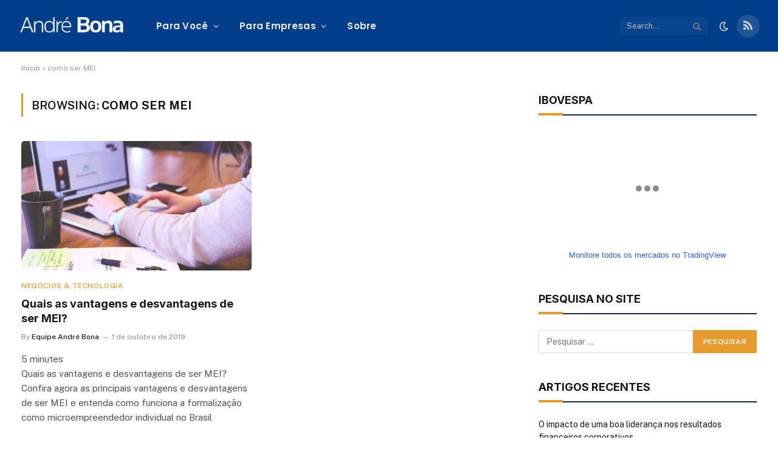

--- FILE ---
content_type: text/html; charset=UTF-8
request_url: https://andrebona.com.br/tag/como-ser-mei/
body_size: 22782
content:
<!DOCTYPE html>
<html lang="pt-BR" class="s-light site-s-light">

<head>

	<meta charset="UTF-8" />
	<meta name="viewport" content="width=device-width, initial-scale=1" />
	<meta name='robots' content='index, follow, max-image-preview:large, max-snippet:-1, max-video-preview:-1' />
<script id="cookieyes" type="text/javascript" src="https://cdn-cookieyes.com/client_data/731f304ed6a8444859b521dc/script.js"></script>
	<!-- This site is optimized with the Yoast SEO plugin v26.0 - https://yoast.com/wordpress/plugins/seo/ -->
	<title>como ser MEI - André Bona</title><link rel="preload" as="font" href="https://andrebona.com.br/wp-content/themes/smart-mag/css/icons/fonts/ts-icons.woff2?v3.2" type="font/woff2" crossorigin="anonymous" />
	<link rel="canonical" href="https://andrebona.com.br/tag/como-ser-mei/" />
	<meta property="og:locale" content="pt_BR" />
	<meta property="og:type" content="article" />
	<meta property="og:title" content="como ser MEI - André Bona" />
	<meta property="og:url" content="https://andrebona.com.br/tag/como-ser-mei/" />
	<meta property="og:site_name" content="André Bona" />
	<meta property="og:image" content="https://andrebona.com.br/wp-content/uploads/2022/04/55FB340D-EBC2-453C-80A6-B277663659B2.jpeg" />
	<meta property="og:image:width" content="1024" />
	<meta property="og:image:height" content="1019" />
	<meta property="og:image:type" content="image/jpeg" />
	<meta name="twitter:card" content="summary_large_image" />
	<script type="application/ld+json" class="yoast-schema-graph">{"@context":"https://schema.org","@graph":[{"@type":"CollectionPage","@id":"https://andrebona.com.br/tag/como-ser-mei/","url":"https://andrebona.com.br/tag/como-ser-mei/","name":"como ser MEI - André Bona","isPartOf":{"@id":"https://andrebona.com.br/#website"},"primaryImageOfPage":{"@id":"https://andrebona.com.br/tag/como-ser-mei/#primaryimage"},"image":{"@id":"https://andrebona.com.br/tag/como-ser-mei/#primaryimage"},"thumbnailUrl":"https://andrebona.com.br/wp-content/uploads/2019/06/student-849822_1920.jpg","breadcrumb":{"@id":"https://andrebona.com.br/tag/como-ser-mei/#breadcrumb"},"inLanguage":"pt-BR"},{"@type":"ImageObject","inLanguage":"pt-BR","@id":"https://andrebona.com.br/tag/como-ser-mei/#primaryimage","url":"https://andrebona.com.br/wp-content/uploads/2019/06/student-849822_1920.jpg","contentUrl":"https://andrebona.com.br/wp-content/uploads/2019/06/student-849822_1920.jpg","width":1920,"height":1280},{"@type":"BreadcrumbList","@id":"https://andrebona.com.br/tag/como-ser-mei/#breadcrumb","itemListElement":[{"@type":"ListItem","position":1,"name":"Início","item":"https://andrebona.com.br/"},{"@type":"ListItem","position":2,"name":"como ser MEI"}]},{"@type":"WebSite","@id":"https://andrebona.com.br/#website","url":"https://andrebona.com.br/","name":"André Bona","description":"Finanças e investimentos","publisher":{"@id":"https://andrebona.com.br/#/schema/person/a4d6a6bef3438f307b779069a2a35786"},"potentialAction":[{"@type":"SearchAction","target":{"@type":"EntryPoint","urlTemplate":"https://andrebona.com.br/?s={search_term_string}"},"query-input":{"@type":"PropertyValueSpecification","valueRequired":true,"valueName":"search_term_string"}}],"inLanguage":"pt-BR"},{"@type":["Person","Organization"],"@id":"https://andrebona.com.br/#/schema/person/a4d6a6bef3438f307b779069a2a35786","name":"André Bona","image":{"@type":"ImageObject","inLanguage":"pt-BR","@id":"https://andrebona.com.br/#/schema/person/image/","url":"https://andrebona.com.br/wp-content/uploads/2022/04/55FB340D-EBC2-453C-80A6-B277663659B2.jpeg","contentUrl":"https://andrebona.com.br/wp-content/uploads/2022/04/55FB340D-EBC2-453C-80A6-B277663659B2.jpeg","width":1024,"height":1019,"caption":"André Bona"},"logo":{"@id":"https://andrebona.com.br/#/schema/person/image/"},"description":"André Bona possui mais de 10 anos de experiência no mercado financeiro, tendo auxiliado milhares de investidores a investir melhor seus recursos e é o criador do Portal André Bona - site de educação financeira independente."}]}</script>
	<!-- / Yoast SEO plugin. -->


<link rel='dns-prefetch' href='//fonts.googleapis.com' />
<link rel='dns-prefetch' href='//www.googletagmanager.com' />
<link rel="alternate" type="application/rss+xml" title="Feed de André Bona &raquo; Story" href="https://andrebona.com.br/web-stories/feed/"><style id='wp-img-auto-sizes-contain-inline-css' type='text/css'>
img:is([sizes=auto i],[sizes^="auto," i]){contain-intrinsic-size:3000px 1500px}
/*# sourceURL=wp-img-auto-sizes-contain-inline-css */
</style>
<link rel='stylesheet' id='ht_ctc_main_css-css' href='https://andrebona.com.br/wp-content/plugins/click-to-chat-for-whatsapp/new/inc/assets/css/main.css' type='text/css' media='all' />
<link rel='stylesheet' id='wp-block-library-css' href='https://andrebona.com.br/wp-includes/css/dist/block-library/style.min.css' type='text/css' media='all' />
<style id='global-styles-inline-css' type='text/css'>
:root{--wp--preset--aspect-ratio--square: 1;--wp--preset--aspect-ratio--4-3: 4/3;--wp--preset--aspect-ratio--3-4: 3/4;--wp--preset--aspect-ratio--3-2: 3/2;--wp--preset--aspect-ratio--2-3: 2/3;--wp--preset--aspect-ratio--16-9: 16/9;--wp--preset--aspect-ratio--9-16: 9/16;--wp--preset--color--black: #000000;--wp--preset--color--cyan-bluish-gray: #abb8c3;--wp--preset--color--white: #ffffff;--wp--preset--color--pale-pink: #f78da7;--wp--preset--color--vivid-red: #cf2e2e;--wp--preset--color--luminous-vivid-orange: #ff6900;--wp--preset--color--luminous-vivid-amber: #fcb900;--wp--preset--color--light-green-cyan: #7bdcb5;--wp--preset--color--vivid-green-cyan: #00d084;--wp--preset--color--pale-cyan-blue: #8ed1fc;--wp--preset--color--vivid-cyan-blue: #0693e3;--wp--preset--color--vivid-purple: #9b51e0;--wp--preset--gradient--vivid-cyan-blue-to-vivid-purple: linear-gradient(135deg,rgb(6,147,227) 0%,rgb(155,81,224) 100%);--wp--preset--gradient--light-green-cyan-to-vivid-green-cyan: linear-gradient(135deg,rgb(122,220,180) 0%,rgb(0,208,130) 100%);--wp--preset--gradient--luminous-vivid-amber-to-luminous-vivid-orange: linear-gradient(135deg,rgb(252,185,0) 0%,rgb(255,105,0) 100%);--wp--preset--gradient--luminous-vivid-orange-to-vivid-red: linear-gradient(135deg,rgb(255,105,0) 0%,rgb(207,46,46) 100%);--wp--preset--gradient--very-light-gray-to-cyan-bluish-gray: linear-gradient(135deg,rgb(238,238,238) 0%,rgb(169,184,195) 100%);--wp--preset--gradient--cool-to-warm-spectrum: linear-gradient(135deg,rgb(74,234,220) 0%,rgb(151,120,209) 20%,rgb(207,42,186) 40%,rgb(238,44,130) 60%,rgb(251,105,98) 80%,rgb(254,248,76) 100%);--wp--preset--gradient--blush-light-purple: linear-gradient(135deg,rgb(255,206,236) 0%,rgb(152,150,240) 100%);--wp--preset--gradient--blush-bordeaux: linear-gradient(135deg,rgb(254,205,165) 0%,rgb(254,45,45) 50%,rgb(107,0,62) 100%);--wp--preset--gradient--luminous-dusk: linear-gradient(135deg,rgb(255,203,112) 0%,rgb(199,81,192) 50%,rgb(65,88,208) 100%);--wp--preset--gradient--pale-ocean: linear-gradient(135deg,rgb(255,245,203) 0%,rgb(182,227,212) 50%,rgb(51,167,181) 100%);--wp--preset--gradient--electric-grass: linear-gradient(135deg,rgb(202,248,128) 0%,rgb(113,206,126) 100%);--wp--preset--gradient--midnight: linear-gradient(135deg,rgb(2,3,129) 0%,rgb(40,116,252) 100%);--wp--preset--font-size--small: 13px;--wp--preset--font-size--medium: 20px;--wp--preset--font-size--large: 36px;--wp--preset--font-size--x-large: 42px;--wp--preset--spacing--20: 0.44rem;--wp--preset--spacing--30: 0.67rem;--wp--preset--spacing--40: 1rem;--wp--preset--spacing--50: 1.5rem;--wp--preset--spacing--60: 2.25rem;--wp--preset--spacing--70: 3.38rem;--wp--preset--spacing--80: 5.06rem;--wp--preset--shadow--natural: 6px 6px 9px rgba(0, 0, 0, 0.2);--wp--preset--shadow--deep: 12px 12px 50px rgba(0, 0, 0, 0.4);--wp--preset--shadow--sharp: 6px 6px 0px rgba(0, 0, 0, 0.2);--wp--preset--shadow--outlined: 6px 6px 0px -3px rgb(255, 255, 255), 6px 6px rgb(0, 0, 0);--wp--preset--shadow--crisp: 6px 6px 0px rgb(0, 0, 0);}:where(.is-layout-flex){gap: 0.5em;}:where(.is-layout-grid){gap: 0.5em;}body .is-layout-flex{display: flex;}.is-layout-flex{flex-wrap: wrap;align-items: center;}.is-layout-flex > :is(*, div){margin: 0;}body .is-layout-grid{display: grid;}.is-layout-grid > :is(*, div){margin: 0;}:where(.wp-block-columns.is-layout-flex){gap: 2em;}:where(.wp-block-columns.is-layout-grid){gap: 2em;}:where(.wp-block-post-template.is-layout-flex){gap: 1.25em;}:where(.wp-block-post-template.is-layout-grid){gap: 1.25em;}.has-black-color{color: var(--wp--preset--color--black) !important;}.has-cyan-bluish-gray-color{color: var(--wp--preset--color--cyan-bluish-gray) !important;}.has-white-color{color: var(--wp--preset--color--white) !important;}.has-pale-pink-color{color: var(--wp--preset--color--pale-pink) !important;}.has-vivid-red-color{color: var(--wp--preset--color--vivid-red) !important;}.has-luminous-vivid-orange-color{color: var(--wp--preset--color--luminous-vivid-orange) !important;}.has-luminous-vivid-amber-color{color: var(--wp--preset--color--luminous-vivid-amber) !important;}.has-light-green-cyan-color{color: var(--wp--preset--color--light-green-cyan) !important;}.has-vivid-green-cyan-color{color: var(--wp--preset--color--vivid-green-cyan) !important;}.has-pale-cyan-blue-color{color: var(--wp--preset--color--pale-cyan-blue) !important;}.has-vivid-cyan-blue-color{color: var(--wp--preset--color--vivid-cyan-blue) !important;}.has-vivid-purple-color{color: var(--wp--preset--color--vivid-purple) !important;}.has-black-background-color{background-color: var(--wp--preset--color--black) !important;}.has-cyan-bluish-gray-background-color{background-color: var(--wp--preset--color--cyan-bluish-gray) !important;}.has-white-background-color{background-color: var(--wp--preset--color--white) !important;}.has-pale-pink-background-color{background-color: var(--wp--preset--color--pale-pink) !important;}.has-vivid-red-background-color{background-color: var(--wp--preset--color--vivid-red) !important;}.has-luminous-vivid-orange-background-color{background-color: var(--wp--preset--color--luminous-vivid-orange) !important;}.has-luminous-vivid-amber-background-color{background-color: var(--wp--preset--color--luminous-vivid-amber) !important;}.has-light-green-cyan-background-color{background-color: var(--wp--preset--color--light-green-cyan) !important;}.has-vivid-green-cyan-background-color{background-color: var(--wp--preset--color--vivid-green-cyan) !important;}.has-pale-cyan-blue-background-color{background-color: var(--wp--preset--color--pale-cyan-blue) !important;}.has-vivid-cyan-blue-background-color{background-color: var(--wp--preset--color--vivid-cyan-blue) !important;}.has-vivid-purple-background-color{background-color: var(--wp--preset--color--vivid-purple) !important;}.has-black-border-color{border-color: var(--wp--preset--color--black) !important;}.has-cyan-bluish-gray-border-color{border-color: var(--wp--preset--color--cyan-bluish-gray) !important;}.has-white-border-color{border-color: var(--wp--preset--color--white) !important;}.has-pale-pink-border-color{border-color: var(--wp--preset--color--pale-pink) !important;}.has-vivid-red-border-color{border-color: var(--wp--preset--color--vivid-red) !important;}.has-luminous-vivid-orange-border-color{border-color: var(--wp--preset--color--luminous-vivid-orange) !important;}.has-luminous-vivid-amber-border-color{border-color: var(--wp--preset--color--luminous-vivid-amber) !important;}.has-light-green-cyan-border-color{border-color: var(--wp--preset--color--light-green-cyan) !important;}.has-vivid-green-cyan-border-color{border-color: var(--wp--preset--color--vivid-green-cyan) !important;}.has-pale-cyan-blue-border-color{border-color: var(--wp--preset--color--pale-cyan-blue) !important;}.has-vivid-cyan-blue-border-color{border-color: var(--wp--preset--color--vivid-cyan-blue) !important;}.has-vivid-purple-border-color{border-color: var(--wp--preset--color--vivid-purple) !important;}.has-vivid-cyan-blue-to-vivid-purple-gradient-background{background: var(--wp--preset--gradient--vivid-cyan-blue-to-vivid-purple) !important;}.has-light-green-cyan-to-vivid-green-cyan-gradient-background{background: var(--wp--preset--gradient--light-green-cyan-to-vivid-green-cyan) !important;}.has-luminous-vivid-amber-to-luminous-vivid-orange-gradient-background{background: var(--wp--preset--gradient--luminous-vivid-amber-to-luminous-vivid-orange) !important;}.has-luminous-vivid-orange-to-vivid-red-gradient-background{background: var(--wp--preset--gradient--luminous-vivid-orange-to-vivid-red) !important;}.has-very-light-gray-to-cyan-bluish-gray-gradient-background{background: var(--wp--preset--gradient--very-light-gray-to-cyan-bluish-gray) !important;}.has-cool-to-warm-spectrum-gradient-background{background: var(--wp--preset--gradient--cool-to-warm-spectrum) !important;}.has-blush-light-purple-gradient-background{background: var(--wp--preset--gradient--blush-light-purple) !important;}.has-blush-bordeaux-gradient-background{background: var(--wp--preset--gradient--blush-bordeaux) !important;}.has-luminous-dusk-gradient-background{background: var(--wp--preset--gradient--luminous-dusk) !important;}.has-pale-ocean-gradient-background{background: var(--wp--preset--gradient--pale-ocean) !important;}.has-electric-grass-gradient-background{background: var(--wp--preset--gradient--electric-grass) !important;}.has-midnight-gradient-background{background: var(--wp--preset--gradient--midnight) !important;}.has-small-font-size{font-size: var(--wp--preset--font-size--small) !important;}.has-medium-font-size{font-size: var(--wp--preset--font-size--medium) !important;}.has-large-font-size{font-size: var(--wp--preset--font-size--large) !important;}.has-x-large-font-size{font-size: var(--wp--preset--font-size--x-large) !important;}
/*# sourceURL=global-styles-inline-css */
</style>

<style id='classic-theme-styles-inline-css' type='text/css'>
/*! This file is auto-generated */
.wp-block-button__link{color:#fff;background-color:#32373c;border-radius:9999px;box-shadow:none;text-decoration:none;padding:calc(.667em + 2px) calc(1.333em + 2px);font-size:1.125em}.wp-block-file__button{background:#32373c;color:#fff;text-decoration:none}
/*# sourceURL=/wp-includes/css/classic-themes.min.css */
</style>
<link rel='stylesheet' id='gn-frontend-gnfollow-style-css' href='https://andrebona.com.br/wp-content/plugins/gn-publisher/assets/css/gn-frontend-gnfollow.min.css' type='text/css' media='all' />
<link rel='stylesheet' id='cmplz-general-css' href='https://andrebona.com.br/wp-content/plugins/complianz-gdpr/assets/css/cookieblocker.min.css' type='text/css' media='all' />
<link rel='stylesheet' id='simple-favorites-css' href='https://andrebona.com.br/wp-content/plugins/favorites/assets/css/favorites.css' type='text/css' media='all' />
<link rel='stylesheet' id='smartmag-core-css' href='https://andrebona.com.br/wp-content/themes/smart-mag/style.css' type='text/css' media='all' />
<style id='smartmag-core-inline-css' type='text/css'>
:root { --c-main: #e89b2d;
--c-main-rgb: 232,155,45;
--title-font: "Inter", system-ui, -apple-system, "Segoe UI", Arial, sans-serif;
--h-font: "Inter", system-ui, -apple-system, "Segoe UI", Arial, sans-serif;
--main-width: 1240px; }
.s-dark body { background-color: #111c2d; }
.smart-head-main .smart-head-top { --head-h: 30px; }
.s-dark .smart-head-main .smart-head-top,
.smart-head-main .s-dark.smart-head-top { background-color: #142135; }
.smart-head-main .smart-head-mid { --head-h: 85px; background-color: #023e8a; }
.s-dark .smart-head-main .smart-head-mid,
.smart-head-main .s-dark.smart-head-mid { background-color: #023e8a; }
.navigation { font-family: "Poppins", system-ui, -apple-system, "Segoe UI", Arial, sans-serif; }
.navigation-main .menu > li > a { letter-spacing: 0.02em; }
.s-dark .navigation { --c-nav-drop-bg: #11223d; }
.s-dark .smart-head-mobile .smart-head-mid,
.smart-head-mobile .s-dark.smart-head-mid { background-color: #023e8a; }
.s-dark .off-canvas, .off-canvas.s-dark { background-color: #023e8a; }
.navigation-small { margin-left: calc(-1 * var(--nav-items-space)); }
.s-dark .upper-footer { background-color: #023e8a; }
.s-dark .lower-footer { background-color: #05101e; }
.l-post { --media-radius: 5px; }
.block-head-c .heading { font-size: 18px; }
.block-head-c { --line-weight: 4px; --c-line: var(--c-main); --border-weight: 2px; --c-border: #152b4b; }
.s-dark .block-head-c { --c-border: #ffffff; }
.loop-grid-base .post-title { font-size: 18px; }
.loop-list .post-title { font-size: 21px; }
.loop-small .post-title { font-size: 15px; }
.post-share-float .share-text { font-weight: bold; }
.post-share-float .service { font-size: 17px; }


/*# sourceURL=smartmag-core-inline-css */
</style>
<link rel='stylesheet' id='smartmag-fonts-css' href='https://fonts.googleapis.com/css?family=Public+Sans%3A400%2C400i%2C500%2C600%2C700&#038;display=swap' type='text/css' media='all' />
<link rel='stylesheet' id='smartmag-magnific-popup-css' href='https://andrebona.com.br/wp-content/themes/smart-mag/css/lightbox.css' type='text/css' media='all' />
<link rel='stylesheet' id='smartmag-icons-css' href='https://andrebona.com.br/wp-content/themes/smart-mag/css/icons/icons.css' type='text/css' media='all' />
<link rel='stylesheet' id='smartmag-gfonts-custom-css' href='https://fonts.googleapis.com/css?family=Inter%3A400%2C500%2C600%2C700%7CPoppins%3A400%2C500%2C600%2C700&#038;display=swap' type='text/css' media='all' />
<script type="text/javascript" src="https://andrebona.com.br/wp-includes/js/jquery/jquery.min.js" id="jquery-core-js"></script>
<script type="text/javascript" src="https://andrebona.com.br/wp-includes/js/jquery/jquery-migrate.min.js" id="jquery-migrate-js"></script>
<script type="text/javascript" async src="https://andrebona.com.br/wp-content/plugins/burst-statistics/helpers/timeme/timeme.min.js" id="burst-timeme-js"></script>
<script type="text/javascript" id="burst-js-extra">
/* <![CDATA[ */
var burst = {"tracking":{"isInitialHit":true,"lastUpdateTimestamp":0,"beacon_url":"https://andrebona.com.br/wp-content/plugins/burst-statistics/endpoint.php"},"options":{"cookieless":0,"pageUrl":"https://andrebona.com.br/quais-as-vantagens-e-desvantagens-de-ser-mei/","beacon_enabled":1,"do_not_track":0,"enable_turbo_mode":0,"track_url_change":0,"cookie_retention_days":30},"goals":{"completed":[],"scriptUrl":"https://andrebona.com.br/wp-content/plugins/burst-statistics//assets/js/build/burst-goals.js?v=1.8.0.1","active":[]},"cache":{"uid":null,"fingerprint":null,"isUserAgent":null,"isDoNotTrack":null,"useCookies":null}};
//# sourceURL=burst-js-extra
/* ]]> */
</script>
<script type="text/javascript" async src="https://andrebona.com.br/wp-content/plugins/burst-statistics/assets/js/build/burst.min.js" id="burst-js"></script>
<script type="text/javascript" id="smartmag-lazy-inline-js-after">
/* <![CDATA[ */
/**
 * @copyright ThemeSphere
 * @preserve
 */
var BunyadLazy={};BunyadLazy.load=function(){function a(e,n){var t={};e.dataset.bgset&&e.dataset.sizes?(t.sizes=e.dataset.sizes,t.srcset=e.dataset.bgset):t.src=e.dataset.bgsrc,function(t){var a=t.dataset.ratio;if(0<a){const e=t.parentElement;if(e.classList.contains("media-ratio")){const n=e.style;n.getPropertyValue("--a-ratio")||(n.paddingBottom=100/a+"%")}}}(e);var a,o=document.createElement("img");for(a in o.onload=function(){var t="url('"+(o.currentSrc||o.src)+"')",a=e.style;a.backgroundImage!==t&&requestAnimationFrame(()=>{a.backgroundImage=t,n&&n()}),o.onload=null,o.onerror=null,o=null},o.onerror=o.onload,t)o.setAttribute(a,t[a]);o&&o.complete&&0<o.naturalWidth&&o.onload&&o.onload()}function e(t){t.dataset.loaded||a(t,()=>{document.dispatchEvent(new Event("lazyloaded")),t.dataset.loaded=1})}function n(t){"complete"===document.readyState?t():window.addEventListener("load",t)}return{initEarly:function(){var t,a=()=>{document.querySelectorAll(".img.bg-cover:not(.lazyload)").forEach(e)};"complete"!==document.readyState?(t=setInterval(a,150),n(()=>{a(),clearInterval(t)})):a()},callOnLoad:n,initBgImages:function(t){t&&n(()=>{document.querySelectorAll(".img.bg-cover").forEach(e)})},bgLoad:a}}(),BunyadLazy.load.initEarly();
//# sourceURL=smartmag-lazy-inline-js-after
/* ]]> */
</script>
<script type="text/javascript" id="favorites-js-extra">
/* <![CDATA[ */
var favorites_data = {"ajaxurl":"https://andrebona.com.br/wp-admin/admin-ajax.php","nonce":"70054d8220","favorite":"","favorited":"","includecount":"1","indicate_loading":"","loading_text":"Loading","loading_image":"","loading_image_active":"","loading_image_preload":"","cache_enabled":"1","button_options":{"button_type":"custom","custom_colors":false,"box_shadow":false,"include_count":true,"default":{"background_default":false,"border_default":false,"text_default":false,"icon_default":false,"count_default":false},"active":{"background_active":false,"border_active":false,"text_active":false,"icon_active":false,"count_active":false}},"authentication_modal_content":"\u003Cp\u003EPlease login to add favorites.\u003C/p\u003E\u003Cp\u003E\u003Ca href=\"#\" data-favorites-modal-close\u003EDismiss this notice\u003C/a\u003E\u003C/p\u003E","authentication_redirect":"","dev_mode":"","logged_in":"","user_id":"0","authentication_redirect_url":"https://andrebona.com.br/wp-login.php"};
//# sourceURL=favorites-js-extra
/* ]]> */
</script>
<script type="text/javascript" src="https://andrebona.com.br/wp-content/plugins/favorites/assets/js/favorites.min.js" id="favorites-js"></script>
<script type="text/javascript" id="ai-js-js-extra">
/* <![CDATA[ */
var MyAjax = {"ajaxurl":"https://andrebona.com.br/wp-admin/admin-ajax.php","security":"64c7dd175b"};
//# sourceURL=ai-js-js-extra
/* ]]> */
</script>
<script type="text/javascript" src="https://andrebona.com.br/wp-content/plugins/advanced-iframe/js/ai.min.js" id="ai-js-js"></script>
<meta name="generator" content="Redux 4.5.7" /><link rel="apple-touch-icon" sizes="57x57" href="/apple-icon-57x57.png">
<link rel="apple-touch-icon" sizes="60x60" href="/apple-icon-60x60.png">
<link rel="apple-touch-icon" sizes="72x72" href="/apple-icon-72x72.png">
<link rel="apple-touch-icon" sizes="76x76" href="/apple-icon-76x76.png">
<link rel="apple-touch-icon" sizes="114x114" href="/apple-icon-114x114.png">
<link rel="apple-touch-icon" sizes="120x120" href="/apple-icon-120x120.png">
<link rel="apple-touch-icon" sizes="144x144" href="/apple-icon-144x144.png">
<link rel="apple-touch-icon" sizes="152x152" href="/apple-icon-152x152.png">
<link rel="apple-touch-icon" sizes="180x180" href="/apple-icon-180x180.png">
<link rel="icon" type="image/png" sizes="192x192"  href="/android-icon-192x192.png">
<link rel="icon" type="image/png" sizes="32x32" href="/favicon-32x32.png">
<link rel="icon" type="image/png" sizes="96x96" href="/favicon-96x96.png">
<link rel="icon" type="image/png" sizes="16x16" href="/favicon-16x16.png">
<link rel="manifest" href="/manifest.json">
<meta name="msapplication-TileColor" content="#ffffff">
<meta name="msapplication-TileImage" content="/ms-icon-144x144.png">
<meta name="theme-color" content="#ffffff">

<link rel="author" href="https://plus.google.com/+AndréBona/posts" />
<div id="fb-root"></div>
<script>(function(d, s, id) {
  var js, fjs = d.getElementsByTagName(s)[0];
  if (d.getElementById(id)) return;
  js = d.createElement(s); js.id = id;
  js.src = "//connect.facebook.net/pt_BR/sdk.js#xfbml=1&version=v2.4&appId=601787456624066";
  fjs.parentNode.insertBefore(js, fjs);
}(document, 'script', 'facebook-jssdk'));</script>



<script type="text/javascript">
	var trackcmp_email = '';
	var trackcmp = document.createElement("script");
	trackcmp.async = true;
	trackcmp.type = 'text/javascript';
	trackcmp.src = '//trackcmp.net/visit?actid=798733171&e='+encodeURIComponent(trackcmp_email)+'&r='+encodeURIComponent(document.referrer)+'&u='+encodeURIComponent(window.location.href);
	var trackcmp_s = document.getElementsByTagName("script");
	if (trackcmp_s.length) {
		trackcmp_s[0].parentNode.appendChild(trackcmp);
	} else {
		var trackcmp_h = document.getElementsByTagName("head");
		trackcmp_h.length && trackcmp_h[0].appendChild(trackcmp);
	}
</script>
<!-- Facebook Pixel Code -->
<script>
!function(f,b,e,v,n,t,s){if(f.fbq)return;n=f.fbq=function(){n.callMethod?
n.callMethod.apply(n,arguments):n.queue.push(arguments)};if(!f._fbq)f._fbq=n;
n.push=n;n.loaded=!0;n.version='2.0';n.queue=[];t=b.createElement(e);t.async=!0;
t.src=v;s=b.getElementsByTagName(e)[0];s.parentNode.insertBefore(t,s)}(window,
document,'script','https://connect.facebook.net/en_US/fbevents.js');
fbq('init', '508778605997517');
fbq('track', 'PageView');
</script>
<noscript><img height="1" width="1" style="display:none"
src="https://www.facebook.com/tr?id=508778605997517&ev=PageView&noscript=1"
/></noscript>
<!-- DO NOT MODIFY -->
<!-- End Facebook Pixel Code -->
<script>
  (function (w,i,d,g,e,t,s) {w[d] = w[d]||[];t= i.createElement(g);
    t.async=1;t.src=e;s=i.getElementsByTagName(g)[0];s.parentNode.insertBefore(t, s);
  })(window, document, '_gscq','script','//widgets.getsitecontrol.com/64651/script.js');
</script>
<meta name="google-site-verification" content="z2K5McGdUrDlXd3-pJ7c0nWOnvUG0TK_TSJi9FBDG_k" />
<script type="text/javascript">
    var _ss = _ss || [];
    _ss.push(['_setDomain', 'https://koi-3QNK0RWC12.marketingautomation.services/net']);
    _ss.push(['_setAccount', 'KOI-45CKNRG1IA']);
    _ss.push(['_trackPageView']);
(function() {
    var ss = document.createElement('script');
    ss.type = 'text/javascript'; ss.async = true;
    ss.src = ('https:' == document.location.protocol ? 'https://' : 'http://') + 'koi-3QNK0RWC12.marketingautomation.services/client/ss.js?ver=2.2.1';
    var scr = document.getElementsByTagName('script')[0];
    scr.parentNode.insertBefore(ss, scr);
})();
</script>

<!-- Hotjar Tracking Code for https://andrebona.com.br/ -->
<script>
    (function(h,o,t,j,a,r){
        h.hj=h.hj||function(){(h.hj.q=h.hj.q||[]).push(arguments)};
        h._hjSettings={hjid:2636597,hjsv:6};
        a=o.getElementsByTagName('head')[0];
        r=o.createElement('script');r.async=1;
        r.src=t+h._hjSettings.hjid+j+h._hjSettings.hjsv;
        a.appendChild(r);
    })(window,document,'https://static.hotjar.com/c/hotjar-','.js?sv=');
</script>
<!-- start Simple Custom CSS and JS -->
<script async src="https://pagead2.googlesyndication.com/pagead/js/adsbygoogle.js?client=ca-pub-4399339153305327"
     crossorigin="anonymous"></script>

<!-- end Simple Custom CSS and JS -->
<meta name="generator" content="Site Kit by Google 1.151.0" /><!-- HFCM by 99 Robots - Snippet # 1: Custom Colors -->
<style>
:root {
  /* // PRIMARY COLOR */
  --c-primary-50: 51, 65, 85;
  --c-primary-100: 59, 130, 246;
  --c-primary-200: 59, 130, 246;
  --c-primary-300: 59, 130, 246;
  --c-primary-400: 59, 130, 246;
  --c-primary-500: 59, 130, 246;
  --c-primary-600: 59, 130, 246;
  --c-primary-700: 59, 130, 246;
  --c-primary-800: 59, 130, 246;
  --c-primary-900: 59, 130, 246;

	}
</style>
<!-- /end HFCM by 99 Robots -->
<!-- HFCM by 99 Robots - Snippet # 2: Analytics -->
<!-- Google tag (gtag.js) -->
<script async src="https://www.googletagmanager.com/gtag/js?id=G-LV2R8GYCZ8"></script>
<script>
  window.dataLayer = window.dataLayer || [];
  function gtag(){dataLayer.push(arguments);}
  gtag('js', new Date());

  gtag('config', 'G-LV2R8GYCZ8');
</script>
<!-- /end HFCM by 99 Robots -->
<!-- Google tag (gtag.js) -->
<script async src="https://www.googletagmanager.com/gtag/js?id=G-LV2R8GYCZ8"></script>
<script>
  window.dataLayer = window.dataLayer || [];
  function gtag(){dataLayer.push(arguments);}
  gtag('js', new Date());

  gtag('config', 'G-LV2R8GYCZ8');
</script>

		<script>
		var BunyadSchemeKey = 'bunyad-scheme';
		(() => {
			const d = document.documentElement;
			const c = d.classList;
			var scheme = localStorage.getItem(BunyadSchemeKey);
			
			if (scheme) {
				d.dataset.origClass = c;
				scheme === 'dark' ? c.remove('s-light', 'site-s-light') : c.remove('s-dark', 'site-s-dark');
				c.add('site-s-' + scheme, 's-' + scheme);
			}
		})();
		</script>
		<meta name="generator" content="Elementor 3.30.3; features: e_font_icon_svg, additional_custom_breakpoints; settings: css_print_method-external, google_font-enabled, font_display-swap">
			<style>
				.e-con.e-parent:nth-of-type(n+4):not(.e-lazyloaded):not(.e-no-lazyload),
				.e-con.e-parent:nth-of-type(n+4):not(.e-lazyloaded):not(.e-no-lazyload) * {
					background-image: none !important;
				}
				@media screen and (max-height: 1024px) {
					.e-con.e-parent:nth-of-type(n+3):not(.e-lazyloaded):not(.e-no-lazyload),
					.e-con.e-parent:nth-of-type(n+3):not(.e-lazyloaded):not(.e-no-lazyload) * {
						background-image: none !important;
					}
				}
				@media screen and (max-height: 640px) {
					.e-con.e-parent:nth-of-type(n+2):not(.e-lazyloaded):not(.e-no-lazyload),
					.e-con.e-parent:nth-of-type(n+2):not(.e-lazyloaded):not(.e-no-lazyload) * {
						background-image: none !important;
					}
				}
			</style>
			<link rel="icon" href="https://andrebona.com.br/wp-content/uploads/2025/01/cropped-sublogo-marian-blue-32x32.png" sizes="32x32" />
<link rel="icon" href="https://andrebona.com.br/wp-content/uploads/2025/01/cropped-sublogo-marian-blue-192x192.png" sizes="192x192" />
<link rel="apple-touch-icon" href="https://andrebona.com.br/wp-content/uploads/2025/01/cropped-sublogo-marian-blue-180x180.png" />
<meta name="msapplication-TileImage" content="https://andrebona.com.br/wp-content/uploads/2025/01/cropped-sublogo-marian-blue-270x270.png" />
		<style type="text/css" id="wp-custom-css">
			.wa__btn_popup, .wa__btn_popup * {
  z-index: 99999 !important;
  position: relative !important;
  pointer-events: auto !important;
}		</style>
		

</head>

<body data-rsssl=1 class="archive tag tag-como-ser-mei tag-15091 wp-theme-smart-mag right-sidebar has-lb has-lb-sm ts-img-hov-fade layout-normal elementor-default elementor-kit-169618">




<div class="main-wrap">

	
<div class="off-canvas-backdrop"></div>
<div class="mobile-menu-container off-canvas s-dark hide-widgets-sm" id="off-canvas">

	<div class="off-canvas-head">
		<a href="#" class="close">
			<span class="visuallyhidden">Close Menu</span>
			<i class="tsi tsi-times"></i>
		</a>

		<div class="ts-logo">
					</div>
	</div>

	<div class="off-canvas-content">

		
			<ul id="menu-principal" class="mobile-menu"><li id="menu-item-170026" class="menu-item menu-item-type-custom menu-item-object-custom menu-item-has-children menu-item-170026"><a>Para Você</a>
<ul class="sub-menu">
	<li id="menu-item-167543" class="menu-item menu-item-type-custom menu-item-object-custom menu-item-167543"><a href="https://andrebona.com.br/calculadora-de-sonhos/">Calculadora de sonhos</a></li>
	<li id="menu-item-169143" class="menu-item menu-item-type-custom menu-item-object-custom menu-item-has-children menu-item-169143"><a>Grupos de Estudos</a>
	<ul class="sub-menu">
		<li id="menu-item-169144" class="menu-item menu-item-type-custom menu-item-object-custom menu-item-169144"><a target="_blank" href="https://andrebona.com.br/wp-content/uploads/2023/11/1-GE-Acoes.pdf">Ações</a></li>
		<li id="menu-item-169404" class="menu-item menu-item-type-custom menu-item-object-custom menu-item-169404"><a target="_blank" href="https://andrebona.com.br/wp-content/uploads/2023/11/9-GE-Acoes-2-V2.pdf">Ações II</a></li>
		<li id="menu-item-169574" class="menu-item menu-item-type-custom menu-item-object-custom menu-item-169574"><a target="_blank" href="https://andrebona.com.br/wp-content/uploads/2023/11/2-GE-Comportamento-do-Investidor.pdf">Comportamento do Investidor</a></li>
		<li id="menu-item-169572" class="menu-item menu-item-type-custom menu-item-object-custom menu-item-169572"><a target="_blank" href="https://andrebona.com.br/wp-content/uploads/2023/11/6-GE-Desenvolvimento-Pessoal.pdf">Desenvolvimento Pessoal</a></li>
		<li id="menu-item-169196" class="menu-item menu-item-type-custom menu-item-object-custom menu-item-169196"><a target="_blank" href="https://andrebona.com.br/wp-content/uploads/2023/11/4-GE-Estrategia-e-Lideranca.pdf">Estratégia e Liderança</a></li>
		<li id="menu-item-169166" class="menu-item menu-item-type-custom menu-item-object-custom menu-item-169166"><a target="_blank" href="https://andrebona.com.br/wp-content/uploads/2023/11/5-GE-Financas-pessoais.pdf">Finanças Pessoais</a></li>
		<li id="menu-item-169151" class="menu-item menu-item-type-custom menu-item-object-custom menu-item-169151"><a target="_blank" href="https://andrebona.com.br/wp-content/uploads/2023/11/8-GE-Mentalidade-financeira.pdf">Mentalidade Financeira</a></li>
		<li id="menu-item-169573" class="menu-item menu-item-type-custom menu-item-object-custom menu-item-169573"><a target="_blank" href="https://andrebona.com.br/wp-content/uploads/2023/11/7-GE-Mercados-Eficientes.pdf">Mercados Eficientes</a></li>
		<li id="menu-item-169167" class="menu-item menu-item-type-custom menu-item-object-custom menu-item-169167"><a target="_blank" href="https://andrebona.com.br/wp-content/uploads/2023/11/3-GE-OIP.pdf">O Investimento Perfeito</a></li>
	</ul>
</li>
	<li id="menu-item-168970" class="menu-item menu-item-type-custom menu-item-object-custom menu-item-has-children menu-item-168970"><a>Meus livros</a>
	<ul class="sub-menu">
		<li id="menu-item-168031" class="menu-item menu-item-type-custom menu-item-object-custom menu-item-168031"><a target="_blank" href="http://financasnavidareal.com">Finanças na vida real</a></li>
		<li id="menu-item-19804" class="menu-item menu-item-type-custom menu-item-object-custom menu-item-19804"><a target="_blank" href="http://investimentoperfeito.com">O Investimento Perfeito</a></li>
	</ul>
</li>
</ul>
</li>
<li id="menu-item-169261" class="menu-item menu-item-type-custom menu-item-object-custom menu-item-has-children menu-item-169261"><a>Para Empresas</a>
<ul class="sub-menu">
	<li id="menu-item-170301" class="menu-item menu-item-type-custom menu-item-object-custom menu-item-170301"><a target="_blank" href="https://consultoriaab.com.br/bpo-financeiro/">BPO Financeiro</a></li>
	<li id="menu-item-170027" class="menu-item menu-item-type-custom menu-item-object-custom menu-item-170027"><a target="_blank" href="https://abcontent.com.br/">Marketing &#038; Comunicação</a></li>
</ul>
</li>
<li id="menu-item-10655" class="menu-item menu-item-type-post_type menu-item-object-page menu-item-10655"><a href="https://andrebona.com.br/sobre/">Sobre</a></li>
</ul>
		
					<div class="off-canvas-widgets">
				
		<div id="smartmag-block-posts-small-2" class="widget ts-block-widget smartmag-widget-posts-small">		
		<div class="block">
					<section class="block-wrap block-posts-small block-sc mb-none" data-id="1">

			<div class="widget-title block-head block-head-ac block-head-b"><h5 class="heading">Últimos artigos</h5></div>	
			<div class="block-content">
				
	<div class="loop loop-small loop-small-a loop-sep loop-small-sep grid grid-1 md:grid-1 sm:grid-1 xs:grid-1">

					
<article class="l-post small-post small-a-post m-pos-left">

	
			<div class="media">

		
			<a href="https://andrebona.com.br/resultados-financeiros/" class="image-link media-ratio ar-bunyad-thumb" title="O impacto de uma boa liderança nos resultados financeiros corporativos"><span data-bgsrc="https://andrebona.com.br/wp-content/uploads/2025/12/O-impacto-de-uma-boa-lideranca-nos-resultados-financeiros-corporativos-350x185.png" class="img bg-cover wp-post-image attachment-medium size-medium lazyload"></span></a>			
			
			
			
		
		</div>
	

	
		<div class="content">

			<div class="post-meta post-meta-a post-meta-left has-below"><h4 class="is-title post-title"><a href="https://andrebona.com.br/resultados-financeiros/">O impacto de uma boa liderança nos resultados financeiros corporativos</a></h4><div class="post-meta-items meta-below"><span class="meta-item date"><span class="date-link"><time class="post-date" datetime="2025-12-18T20:31:34-03:00">18 de dezembro de 2025</time></span></span></div></div>			
			
			
		</div>

	
</article>	
					
<article class="l-post small-post small-a-post m-pos-left">

	
			<div class="media">

		
			<a href="https://andrebona.com.br/o-que-significa-inteligencia-financeira/" class="image-link media-ratio ar-bunyad-thumb" title="Empreender com inteligência financeira: o que isso realmente significa?"><span data-bgsrc="https://andrebona.com.br/wp-content/uploads/2025/12/O-que-significa-inteligencia-financeira-no-empreendedorismo_-Entenda_-350x185.png" class="img bg-cover wp-post-image attachment-medium size-medium lazyload"></span></a>			
			
			
			
		
		</div>
	

	
		<div class="content">

			<div class="post-meta post-meta-a post-meta-left has-below"><h4 class="is-title post-title"><a href="https://andrebona.com.br/o-que-significa-inteligencia-financeira/">Empreender com inteligência financeira: o que isso realmente significa?</a></h4><div class="post-meta-items meta-below"><span class="meta-item date"><span class="date-link"><time class="post-date" datetime="2025-12-11T11:14:29-03:00">11 de dezembro de 2025</time></span></span></div></div>			
			
			
		</div>

	
</article>	
					
<article class="l-post small-post small-a-post m-pos-left">

	
			<div class="media">

		
			<a href="https://andrebona.com.br/cultura-de-inovacao/" class="image-link media-ratio ar-bunyad-thumb" title="Cultura de inovação corporativa: aprenda a criar um ambiente que estimula novas ideias"><span data-bgsrc="https://andrebona.com.br/wp-content/uploads/2025/12/Cultura-de-inovacao-corporativa_-aprenda-a-criar-um-ambiente-que-estimula-novas-ideias-350x185.png" class="img bg-cover wp-post-image attachment-medium size-medium lazyload"></span></a>			
			
			
			
		
		</div>
	

	
		<div class="content">

			<div class="post-meta post-meta-a post-meta-left has-below"><h4 class="is-title post-title"><a href="https://andrebona.com.br/cultura-de-inovacao/">Cultura de inovação corporativa: aprenda a criar um ambiente que estimula novas ideias</a></h4><div class="post-meta-items meta-below"><span class="meta-item date"><span class="date-link"><time class="post-date" datetime="2025-12-09T11:07:05-03:00">9 de dezembro de 2025</time></span></span></div></div>			
			
			
		</div>

	
</article>	
					
<article class="l-post small-post small-a-post m-pos-left">

	
			<div class="media">

		
			<a href="https://andrebona.com.br/employer-branding/" class="image-link media-ratio ar-bunyad-thumb" title="Employer branding: qual a visão dos colaboradores sobre a sua empresa?"><span data-bgsrc="https://andrebona.com.br/wp-content/uploads/2025/12/Employer-Branding_-qual-a-visao-dos-colaboradores-sobre-a-sua-empresa_-350x185.png" class="img bg-cover wp-post-image attachment-medium size-medium lazyload"></span></a>			
			
			
			
		
		</div>
	

	
		<div class="content">

			<div class="post-meta post-meta-a post-meta-left has-below"><h4 class="is-title post-title"><a href="https://andrebona.com.br/employer-branding/">Employer branding: qual a visão dos colaboradores sobre a sua empresa?</a></h4><div class="post-meta-items meta-below"><span class="meta-item date"><span class="date-link"><time class="post-date" datetime="2025-12-04T10:28:10-03:00">4 de dezembro de 2025</time></span></span></div></div>			
			
			
		</div>

	
</article>	
		
	</div>

					</div>

		</section>
				</div>

		</div>			</div>
		
		
		<div class="spc-social-block spc-social spc-social-b smart-head-social">
		
			
				<a href="https://andrebona.com.br/feed/gn" class="link service s-rss" target="_blank" rel="nofollow noopener">
					<i class="icon tsi tsi-rss"></i>					<span class="visuallyhidden">RSS</span>
				</a>
									
			
		</div>

		
	</div>

</div>
<div class="smart-head smart-head-a smart-head-main" id="smart-head" data-sticky="auto" data-sticky-type="smart" data-sticky-full>
	
	<div class="smart-head-row smart-head-mid s-dark smart-head-row-full">

		<div class="inner wrap">

							
				<div class="items items-left ">
					<a href="https://andrebona.com.br/" title="André Bona" rel="home" class="logo-link ts-logo logo-is-image">
		<span>
			
				
					<img fetchpriority="high" src="https://andrebona.com.br/wp-content/uploads/2023/10/logo_branco.png" class="logo-image" alt="André Bona" width="3322" height="1234"/>
									 
					</span>
	</a>	<div class="nav-wrap">
		<nav class="navigation navigation-main nav-hov-a">
			<ul id="menu-principal-1" class="menu"><li class="menu-item menu-item-type-custom menu-item-object-custom menu-item-has-children menu-item-170026"><a>Para Você</a>
<ul class="sub-menu">
	<li class="menu-item menu-item-type-custom menu-item-object-custom menu-item-167543"><a href="https://andrebona.com.br/calculadora-de-sonhos/">Calculadora de sonhos</a></li>
	<li class="menu-item menu-item-type-custom menu-item-object-custom menu-item-has-children menu-item-169143"><a>Grupos de Estudos</a>
	<ul class="sub-menu">
		<li class="menu-item menu-item-type-custom menu-item-object-custom menu-item-169144"><a target="_blank" href="https://andrebona.com.br/wp-content/uploads/2023/11/1-GE-Acoes.pdf">Ações</a></li>
		<li class="menu-item menu-item-type-custom menu-item-object-custom menu-item-169404"><a target="_blank" href="https://andrebona.com.br/wp-content/uploads/2023/11/9-GE-Acoes-2-V2.pdf">Ações II</a></li>
		<li class="menu-item menu-item-type-custom menu-item-object-custom menu-item-169574"><a target="_blank" href="https://andrebona.com.br/wp-content/uploads/2023/11/2-GE-Comportamento-do-Investidor.pdf">Comportamento do Investidor</a></li>
		<li class="menu-item menu-item-type-custom menu-item-object-custom menu-item-169572"><a target="_blank" href="https://andrebona.com.br/wp-content/uploads/2023/11/6-GE-Desenvolvimento-Pessoal.pdf">Desenvolvimento Pessoal</a></li>
		<li class="menu-item menu-item-type-custom menu-item-object-custom menu-item-169196"><a target="_blank" href="https://andrebona.com.br/wp-content/uploads/2023/11/4-GE-Estrategia-e-Lideranca.pdf">Estratégia e Liderança</a></li>
		<li class="menu-item menu-item-type-custom menu-item-object-custom menu-item-169166"><a target="_blank" href="https://andrebona.com.br/wp-content/uploads/2023/11/5-GE-Financas-pessoais.pdf">Finanças Pessoais</a></li>
		<li class="menu-item menu-item-type-custom menu-item-object-custom menu-item-169151"><a target="_blank" href="https://andrebona.com.br/wp-content/uploads/2023/11/8-GE-Mentalidade-financeira.pdf">Mentalidade Financeira</a></li>
		<li class="menu-item menu-item-type-custom menu-item-object-custom menu-item-169573"><a target="_blank" href="https://andrebona.com.br/wp-content/uploads/2023/11/7-GE-Mercados-Eficientes.pdf">Mercados Eficientes</a></li>
		<li class="menu-item menu-item-type-custom menu-item-object-custom menu-item-169167"><a target="_blank" href="https://andrebona.com.br/wp-content/uploads/2023/11/3-GE-OIP.pdf">O Investimento Perfeito</a></li>
	</ul>
</li>
	<li class="menu-item menu-item-type-custom menu-item-object-custom menu-item-has-children menu-item-168970"><a>Meus livros</a>
	<ul class="sub-menu">
		<li class="menu-item menu-item-type-custom menu-item-object-custom menu-item-168031"><a target="_blank" href="http://financasnavidareal.com">Finanças na vida real</a></li>
		<li class="menu-item menu-item-type-custom menu-item-object-custom menu-item-19804"><a target="_blank" href="http://investimentoperfeito.com">O Investimento Perfeito</a></li>
	</ul>
</li>
</ul>
</li>
<li class="menu-item menu-item-type-custom menu-item-object-custom menu-item-has-children menu-item-169261"><a>Para Empresas</a>
<ul class="sub-menu">
	<li class="menu-item menu-item-type-custom menu-item-object-custom menu-item-170301"><a target="_blank" href="https://consultoriaab.com.br/bpo-financeiro/">BPO Financeiro</a></li>
	<li class="menu-item menu-item-type-custom menu-item-object-custom menu-item-170027"><a target="_blank" href="https://abcontent.com.br/">Marketing &#038; Comunicação</a></li>
</ul>
</li>
<li class="menu-item menu-item-type-post_type menu-item-object-page menu-item-10655"><a href="https://andrebona.com.br/sobre/">Sobre</a></li>
</ul>		</nav>
	</div>
				</div>

							
				<div class="items items-center empty">
								</div>

							
				<div class="items items-right ">
				

	<div class="smart-head-search">
		<form role="search" class="search-form" action="https://andrebona.com.br/" method="get">
			<input type="text" name="s" class="query live-search-query" value="" placeholder="Search..." autocomplete="off" />
			<button class="search-button" type="submit">
				<i class="tsi tsi-search"></i>
				<span class="visuallyhidden"></span>
			</button>
		</form>
	</div> <!-- .search -->


<div class="scheme-switcher has-icon-only">
	<a href="#" class="toggle is-icon toggle-dark" title="Switch to Dark Design - easier on eyes.">
		<i class="icon tsi tsi-moon"></i>
	</a>
	<a href="#" class="toggle is-icon toggle-light" title="Switch to Light Design.">
		<i class="icon tsi tsi-bright"></i>
	</a>
</div>
		<div class="spc-social-block spc-social spc-social-b smart-head-social">
		
			
				<a href="https://andrebona.com.br/feed/gn" class="link service s-rss" target="_blank" rel="nofollow noopener">
					<i class="icon tsi tsi-rss"></i>					<span class="visuallyhidden">RSS</span>
				</a>
									
			
		</div>

						</div>

						
		</div>
	</div>

	</div>
<div class="smart-head smart-head-a smart-head-mobile" id="smart-head-mobile" data-sticky="mid" data-sticky-type="smart" data-sticky-full>
	
	<div class="smart-head-row smart-head-mid smart-head-row-3 s-dark smart-head-row-full">

		<div class="inner wrap">

							
				<div class="items items-left ">
				
<button class="offcanvas-toggle has-icon" type="button" aria-label="Menu">
	<span class="hamburger-icon hamburger-icon-a">
		<span class="inner"></span>
	</span>
</button>				</div>

							
				<div class="items items-center ">
					<a href="https://andrebona.com.br/" title="André Bona" rel="home" class="logo-link ts-logo logo-is-image">
		<span>
			
				
					<img fetchpriority="high" src="https://andrebona.com.br/wp-content/uploads/2023/10/logo_branco.png" class="logo-image" alt="André Bona" width="3322" height="1234"/>
									 
					</span>
	</a>				</div>

							
				<div class="items items-right ">
				

	<a href="#" class="search-icon has-icon-only is-icon" title="Search">
		<i class="tsi tsi-search"></i>
	</a>

				</div>

						
		</div>
	</div>

	</div>
<nav class="breadcrumbs is-full-width breadcrumbs-a" id="breadcrumb"><div class="inner ts-contain "><span><span><a href="https://andrebona.com.br/">Início</a></span> » <span class="breadcrumb_last" aria-current="page">como ser MEI</span></span></div></nav>
<div class="main ts-contain cf right-sidebar">
			<div class="ts-row">
			<div class="col-8 main-content">

							<h1 class="archive-heading">
					Browsing: <span>como ser MEI</span>				</h1>
						
					
							
					<section class="block-wrap block-grid mb-none" data-id="2">

				
			<div class="block-content">
					
	<div class="loop loop-grid loop-grid-base grid grid-2 md:grid-2 xs:grid-1">

					
<article class="l-post grid-post grid-base-post">

	
			<div class="media">

		
			<a href="https://andrebona.com.br/quais-as-vantagens-e-desvantagens-de-ser-mei/" class="image-link media-ratio ratio-16-9" title="Quais as vantagens e desvantagens de ser MEI?"><span data-bgsrc="https://andrebona.com.br/wp-content/uploads/2019/06/student-849822_1920-730x370.jpg" class="img bg-cover wp-post-image attachment-bunyad-grid size-bunyad-grid no-lazy skip-lazy"></span></a>			
			
			
			
		
		</div>
	

	
		<div class="content">

			<div class="post-meta post-meta-a has-below"><div class="post-meta-items meta-above"><span class="meta-item post-cat">
						
						<a href="https://andrebona.com.br/negocios-e-tecnologia/" class="category term-color-889" rel="category">Negócios &amp; Tecnologia</a>
					</span>
					</div><h2 class="is-title post-title"><a href="https://andrebona.com.br/quais-as-vantagens-e-desvantagens-de-ser-mei/">Quais as vantagens e desvantagens de ser MEI?</a></h2><div class="post-meta-items meta-below"><span class="meta-item post-author"><span class="by">By</span> <a href="https://andrebona.com.br/author/blogdevalor/" title="Posts de Equipe André Bona" rel="author">Equipe André Bona</a></span><span class="meta-item date"><span class="date-link"><time class="post-date" datetime="2019-10-01T13:00:14-03:00">1 de outubro de 2019</time></span></span></div></div>			
						
				<div class="excerpt">
					<p><span class="span-reading-time rt-reading-time" style="display: block;"><span class="rt-label rt-prefix"></span> <span class="rt-time"> 5</span> <span class="rt-label rt-postfix">minutes</span></span>Quais as vantagens e desvantagens de ser MEI?<br />
Confira agora as principais vantagens e desvantagens de ser MEI e entenda como funciona a formalização como microempreendedor individual no Brasil</p>
				</div>
			
			
			
		</div>

	
</article>		
	</div>

	

	<nav class="main-pagination pagination-numbers" data-type="numbers">
			</nav>


	
			</div>

		</section>
		
			</div>
			
					
	
	<aside class="col-4 main-sidebar has-sep" data-sticky="1">
	
			<div class="inner theiaStickySidebar">
		
			<div id="custom_html-4" class="widget_text widget widget_custom_html"><div class="widget-title block-head block-head-ac block-head block-head-ac block-head-c is-left has-style"><h5 class="heading">Ibovespa</h5></div><div class="textwidget custom-html-widget"><center><!-- TradingView Widget BEGIN -->
<div class="tradingview-widget-container">
  <div class="tradingview-widget-container__widget"></div>
  <div class="tradingview-widget-copyright"><a href="https://br.tradingview.com/" rel="noopener nofollow" target="_blank"><span class="blue-text">Monitore todos os mercados no TradingView</span></a></div>
  <script type="text/javascript" src="https://s3.tradingview.com/external-embedding/embed-widget-mini-symbol-overview.js" async>
  {
  "symbol": "BMFBOVESPA:IBOV",
  "width": 350,
  "height": 220,
  "locale": "br",
  "dateRange": "12M",
  "colorTheme": "dark",
  "isTransparent": false,
  "autosize": false,
  "largeChartUrl": ""
}
  </script>
</div>
<!-- TradingView Widget END --></center></div></div><div id="search-2" class="widget widget_search"><div class="widget-title block-head block-head-ac block-head block-head-ac block-head-c is-left has-style"><h5 class="heading">Pesquisa no site</h5></div><form role="search" method="get" class="search-form" action="https://andrebona.com.br/">
				<label>
					<span class="screen-reader-text">Pesquisar por:</span>
					<input type="search" class="search-field" placeholder="Pesquisar &hellip;" value="" name="s" />
				</label>
				<input type="submit" class="search-submit" value="Pesquisar" />
			</form></div>
		<div id="recent-posts-2" class="widget widget_recent_entries">
		<div class="widget-title block-head block-head-ac block-head block-head-ac block-head-c is-left has-style"><h5 class="heading">Artigos Recentes</h5></div>
		<ul>
											<li>
					<a href="https://andrebona.com.br/resultados-financeiros/">O impacto de uma boa liderança nos resultados financeiros corporativos</a>
									</li>
											<li>
					<a href="https://andrebona.com.br/o-que-significa-inteligencia-financeira/">Empreender com inteligência financeira: o que isso realmente significa?</a>
									</li>
											<li>
					<a href="https://andrebona.com.br/cultura-de-inovacao/">Cultura de inovação corporativa: aprenda a criar um ambiente que estimula novas ideias</a>
									</li>
											<li>
					<a href="https://andrebona.com.br/employer-branding/">Employer branding: qual a visão dos colaboradores sobre a sua empresa?</a>
									</li>
											<li>
					<a href="https://andrebona.com.br/inovacao-incremental/">Inovação incremental x disruptiva: qual a melhor escolha para o seu negócio?</a>
									</li>
											<li>
					<a href="https://andrebona.com.br/data-driven/">Data-driven: como criar uma cultura orientada a dados na empresa?</a>
									</li>
											<li>
					<a href="https://andrebona.com.br/gestao-de-mudancas/">Gestão de mudanças: transformando resistências em resultados</a>
									</li>
											<li>
					<a href="https://andrebona.com.br/sustentabilidade-financeira-2/">Sustentabilidade financeira: o que realmente torna uma empresa saudável?</a>
									</li>
											<li>
					<a href="https://andrebona.com.br/custos-operacionais-2/">Como reduzir os custos operacionais do seu negócio?</a>
									</li>
											<li>
					<a href="https://andrebona.com.br/plano-de-carreira/">Como o plano de carreira pode impulsionar a gestão de pessoas?</a>
									</li>
					</ul>

		</div><div id="categories-4" class="widget widget_categories"><div class="widget-title block-head block-head-ac block-head block-head-ac block-head-c is-left has-style"><h5 class="heading">Artigos por categoria</h5></div><form action="https://andrebona.com.br" method="get"><label class="screen-reader-text" for="cat">Artigos por categoria</label><select  name='cat' id='cat' class='postform'>
	<option value='-1'>Selecionar categoria</option>
	<option class="level-0" value="328">Bolsa de valores&nbsp;&nbsp;(479)</option>
	<option class="level-0" value="2273">Carreira e Vida Profissional&nbsp;&nbsp;(213)</option>
	<option class="level-0" value="1759">Conteúdo Patrocinado&nbsp;&nbsp;(10)</option>
	<option class="level-0" value="240">Economia&nbsp;&nbsp;(197)</option>
	<option class="level-0" value="28907">Finanças Corporativas&nbsp;&nbsp;(35)</option>
	<option class="level-0" value="5">Finanças pessoais&nbsp;&nbsp;(680)</option>
	<option class="level-0" value="27157">Geral&nbsp;&nbsp;(9)</option>
	<option class="level-0" value="28904">Gestão &amp; Estratégia&nbsp;&nbsp;(40)</option>
	<option class="level-0" value="6">Investimentos&nbsp;&nbsp;(1.549)</option>
	<option class="level-0" value="5130">Lifestyle&nbsp;&nbsp;(218)</option>
	<option class="level-0" value="28906">Marketing e Vendas&nbsp;&nbsp;(15)</option>
	<option class="level-0" value="771">Mercado imobiliário&nbsp;&nbsp;(62)</option>
	<option class="level-0" value="889">Negócios &amp; Tecnologia&nbsp;&nbsp;(422)</option>
	<option class="level-0" value="5131">Opinião&nbsp;&nbsp;(51)</option>
	<option class="level-0" value="28905">Recursos Humanos&nbsp;&nbsp;(10)</option>
</select>
</form><script type="text/javascript">
/* <![CDATA[ */

( ( dropdownId ) => {
	const dropdown = document.getElementById( dropdownId );
	function onSelectChange() {
		setTimeout( () => {
			if ( 'escape' === dropdown.dataset.lastkey ) {
				return;
			}
			if ( dropdown.value && parseInt( dropdown.value ) > 0 && dropdown instanceof HTMLSelectElement ) {
				dropdown.parentElement.submit();
			}
		}, 250 );
	}
	function onKeyUp( event ) {
		if ( 'Escape' === event.key ) {
			dropdown.dataset.lastkey = 'escape';
		} else {
			delete dropdown.dataset.lastkey;
		}
	}
	function onClick() {
		delete dropdown.dataset.lastkey;
	}
	dropdown.addEventListener( 'keyup', onKeyUp );
	dropdown.addEventListener( 'click', onClick );
	dropdown.addEventListener( 'change', onSelectChange );
})( "cat" );

//# sourceURL=WP_Widget_Categories%3A%3Awidget
/* ]]> */
</script>
</div><div id="archives-2" class="widget widget_archive"><div class="widget-title block-head block-head-ac block-head block-head-ac block-head-c is-left has-style"><h5 class="heading">Arquivo de artigos</h5></div>		<label class="screen-reader-text" for="archives-dropdown-2">Arquivo de artigos</label>
		<select id="archives-dropdown-2" name="archive-dropdown">
			
			<option value="">Selecionar o mês</option>
				<option value='https://andrebona.com.br/2025/12/'> dezembro 2025 &nbsp;(5)</option>
	<option value='https://andrebona.com.br/2025/11/'> novembro 2025 &nbsp;(7)</option>
	<option value='https://andrebona.com.br/2025/10/'> outubro 2025 &nbsp;(8)</option>
	<option value='https://andrebona.com.br/2025/09/'> setembro 2025 &nbsp;(7)</option>
	<option value='https://andrebona.com.br/2025/08/'> agosto 2025 &nbsp;(8)</option>
	<option value='https://andrebona.com.br/2025/07/'> julho 2025 &nbsp;(10)</option>
	<option value='https://andrebona.com.br/2025/06/'> junho 2025 &nbsp;(8)</option>
	<option value='https://andrebona.com.br/2025/05/'> maio 2025 &nbsp;(9)</option>
	<option value='https://andrebona.com.br/2025/04/'> abril 2025 &nbsp;(8)</option>
	<option value='https://andrebona.com.br/2025/03/'> março 2025 &nbsp;(8)</option>
	<option value='https://andrebona.com.br/2025/02/'> fevereiro 2025 &nbsp;(7)</option>
	<option value='https://andrebona.com.br/2025/01/'> janeiro 2025 &nbsp;(9)</option>
	<option value='https://andrebona.com.br/2024/12/'> dezembro 2024 &nbsp;(9)</option>
	<option value='https://andrebona.com.br/2024/11/'> novembro 2024 &nbsp;(7)</option>
	<option value='https://andrebona.com.br/2024/10/'> outubro 2024 &nbsp;(5)</option>
	<option value='https://andrebona.com.br/2024/09/'> setembro 2024 &nbsp;(4)</option>
	<option value='https://andrebona.com.br/2024/08/'> agosto 2024 &nbsp;(4)</option>
	<option value='https://andrebona.com.br/2024/07/'> julho 2024 &nbsp;(3)</option>
	<option value='https://andrebona.com.br/2024/06/'> junho 2024 &nbsp;(5)</option>
	<option value='https://andrebona.com.br/2024/05/'> maio 2024 &nbsp;(9)</option>
	<option value='https://andrebona.com.br/2024/04/'> abril 2024 &nbsp;(7)</option>
	<option value='https://andrebona.com.br/2024/03/'> março 2024 &nbsp;(7)</option>
	<option value='https://andrebona.com.br/2024/02/'> fevereiro 2024 &nbsp;(7)</option>
	<option value='https://andrebona.com.br/2024/01/'> janeiro 2024 &nbsp;(7)</option>
	<option value='https://andrebona.com.br/2023/12/'> dezembro 2023 &nbsp;(9)</option>
	<option value='https://andrebona.com.br/2023/11/'> novembro 2023 &nbsp;(12)</option>
	<option value='https://andrebona.com.br/2023/10/'> outubro 2023 &nbsp;(11)</option>
	<option value='https://andrebona.com.br/2023/09/'> setembro 2023 &nbsp;(9)</option>
	<option value='https://andrebona.com.br/2023/08/'> agosto 2023 &nbsp;(7)</option>
	<option value='https://andrebona.com.br/2023/07/'> julho 2023 &nbsp;(8)</option>
	<option value='https://andrebona.com.br/2023/06/'> junho 2023 &nbsp;(10)</option>
	<option value='https://andrebona.com.br/2023/05/'> maio 2023 &nbsp;(7)</option>
	<option value='https://andrebona.com.br/2023/04/'> abril 2023 &nbsp;(6)</option>
	<option value='https://andrebona.com.br/2023/03/'> março 2023 &nbsp;(5)</option>
	<option value='https://andrebona.com.br/2023/02/'> fevereiro 2023 &nbsp;(7)</option>
	<option value='https://andrebona.com.br/2023/01/'> janeiro 2023 &nbsp;(9)</option>
	<option value='https://andrebona.com.br/2022/12/'> dezembro 2022 &nbsp;(15)</option>
	<option value='https://andrebona.com.br/2022/11/'> novembro 2022 &nbsp;(19)</option>
	<option value='https://andrebona.com.br/2022/10/'> outubro 2022 &nbsp;(18)</option>
	<option value='https://andrebona.com.br/2022/09/'> setembro 2022 &nbsp;(18)</option>
	<option value='https://andrebona.com.br/2022/08/'> agosto 2022 &nbsp;(22)</option>
	<option value='https://andrebona.com.br/2022/07/'> julho 2022 &nbsp;(21)</option>
	<option value='https://andrebona.com.br/2022/06/'> junho 2022 &nbsp;(22)</option>
	<option value='https://andrebona.com.br/2022/05/'> maio 2022 &nbsp;(21)</option>
	<option value='https://andrebona.com.br/2022/04/'> abril 2022 &nbsp;(19)</option>
	<option value='https://andrebona.com.br/2022/03/'> março 2022 &nbsp;(23)</option>
	<option value='https://andrebona.com.br/2022/02/'> fevereiro 2022 &nbsp;(20)</option>
	<option value='https://andrebona.com.br/2022/01/'> janeiro 2022 &nbsp;(14)</option>
	<option value='https://andrebona.com.br/2021/12/'> dezembro 2021 &nbsp;(21)</option>
	<option value='https://andrebona.com.br/2021/11/'> novembro 2021 &nbsp;(20)</option>
	<option value='https://andrebona.com.br/2021/10/'> outubro 2021 &nbsp;(20)</option>
	<option value='https://andrebona.com.br/2021/09/'> setembro 2021 &nbsp;(16)</option>
	<option value='https://andrebona.com.br/2021/08/'> agosto 2021 &nbsp;(19)</option>
	<option value='https://andrebona.com.br/2021/07/'> julho 2021 &nbsp;(16)</option>
	<option value='https://andrebona.com.br/2021/06/'> junho 2021 &nbsp;(21)</option>
	<option value='https://andrebona.com.br/2021/05/'> maio 2021 &nbsp;(19)</option>
	<option value='https://andrebona.com.br/2021/04/'> abril 2021 &nbsp;(20)</option>
	<option value='https://andrebona.com.br/2021/03/'> março 2021 &nbsp;(28)</option>
	<option value='https://andrebona.com.br/2021/02/'> fevereiro 2021 &nbsp;(26)</option>
	<option value='https://andrebona.com.br/2021/01/'> janeiro 2021 &nbsp;(29)</option>
	<option value='https://andrebona.com.br/2020/12/'> dezembro 2020 &nbsp;(20)</option>
	<option value='https://andrebona.com.br/2020/11/'> novembro 2020 &nbsp;(17)</option>
	<option value='https://andrebona.com.br/2020/10/'> outubro 2020 &nbsp;(16)</option>
	<option value='https://andrebona.com.br/2020/09/'> setembro 2020 &nbsp;(11)</option>
	<option value='https://andrebona.com.br/2020/08/'> agosto 2020 &nbsp;(20)</option>
	<option value='https://andrebona.com.br/2020/07/'> julho 2020 &nbsp;(19)</option>
	<option value='https://andrebona.com.br/2020/06/'> junho 2020 &nbsp;(21)</option>
	<option value='https://andrebona.com.br/2020/05/'> maio 2020 &nbsp;(19)</option>
	<option value='https://andrebona.com.br/2020/04/'> abril 2020 &nbsp;(22)</option>
	<option value='https://andrebona.com.br/2020/03/'> março 2020 &nbsp;(26)</option>
	<option value='https://andrebona.com.br/2020/02/'> fevereiro 2020 &nbsp;(46)</option>
	<option value='https://andrebona.com.br/2020/01/'> janeiro 2020 &nbsp;(95)</option>
	<option value='https://andrebona.com.br/2019/12/'> dezembro 2019 &nbsp;(115)</option>
	<option value='https://andrebona.com.br/2019/11/'> novembro 2019 &nbsp;(109)</option>
	<option value='https://andrebona.com.br/2019/10/'> outubro 2019 &nbsp;(117)</option>
	<option value='https://andrebona.com.br/2019/09/'> setembro 2019 &nbsp;(116)</option>
	<option value='https://andrebona.com.br/2019/08/'> agosto 2019 &nbsp;(120)</option>
	<option value='https://andrebona.com.br/2019/07/'> julho 2019 &nbsp;(132)</option>
	<option value='https://andrebona.com.br/2019/06/'> junho 2019 &nbsp;(83)</option>
	<option value='https://andrebona.com.br/2019/05/'> maio 2019 &nbsp;(97)</option>
	<option value='https://andrebona.com.br/2019/04/'> abril 2019 &nbsp;(89)</option>
	<option value='https://andrebona.com.br/2019/03/'> março 2019 &nbsp;(67)</option>
	<option value='https://andrebona.com.br/2019/02/'> fevereiro 2019 &nbsp;(75)</option>
	<option value='https://andrebona.com.br/2019/01/'> janeiro 2019 &nbsp;(85)</option>
	<option value='https://andrebona.com.br/2018/12/'> dezembro 2018 &nbsp;(71)</option>
	<option value='https://andrebona.com.br/2018/11/'> novembro 2018 &nbsp;(73)</option>
	<option value='https://andrebona.com.br/2018/10/'> outubro 2018 &nbsp;(81)</option>
	<option value='https://andrebona.com.br/2018/09/'> setembro 2018 &nbsp;(73)</option>
	<option value='https://andrebona.com.br/2018/08/'> agosto 2018 &nbsp;(98)</option>
	<option value='https://andrebona.com.br/2018/07/'> julho 2018 &nbsp;(101)</option>
	<option value='https://andrebona.com.br/2018/06/'> junho 2018 &nbsp;(99)</option>
	<option value='https://andrebona.com.br/2018/05/'> maio 2018 &nbsp;(74)</option>
	<option value='https://andrebona.com.br/2018/04/'> abril 2018 &nbsp;(63)</option>
	<option value='https://andrebona.com.br/2018/03/'> março 2018 &nbsp;(63)</option>
	<option value='https://andrebona.com.br/2018/02/'> fevereiro 2018 &nbsp;(56)</option>
	<option value='https://andrebona.com.br/2018/01/'> janeiro 2018 &nbsp;(67)</option>
	<option value='https://andrebona.com.br/2017/12/'> dezembro 2017 &nbsp;(54)</option>
	<option value='https://andrebona.com.br/2017/11/'> novembro 2017 &nbsp;(44)</option>
	<option value='https://andrebona.com.br/2017/10/'> outubro 2017 &nbsp;(35)</option>
	<option value='https://andrebona.com.br/2017/09/'> setembro 2017 &nbsp;(35)</option>
	<option value='https://andrebona.com.br/2017/08/'> agosto 2017 &nbsp;(35)</option>
	<option value='https://andrebona.com.br/2017/07/'> julho 2017 &nbsp;(16)</option>
	<option value='https://andrebona.com.br/2017/06/'> junho 2017 &nbsp;(13)</option>
	<option value='https://andrebona.com.br/2017/05/'> maio 2017 &nbsp;(16)</option>
	<option value='https://andrebona.com.br/2017/04/'> abril 2017 &nbsp;(15)</option>
	<option value='https://andrebona.com.br/2017/03/'> março 2017 &nbsp;(12)</option>
	<option value='https://andrebona.com.br/2017/02/'> fevereiro 2017 &nbsp;(1)</option>
	<option value='https://andrebona.com.br/2017/01/'> janeiro 2017 &nbsp;(5)</option>
	<option value='https://andrebona.com.br/2016/12/'> dezembro 2016 &nbsp;(4)</option>
	<option value='https://andrebona.com.br/2016/11/'> novembro 2016 &nbsp;(5)</option>
	<option value='https://andrebona.com.br/2016/10/'> outubro 2016 &nbsp;(2)</option>
	<option value='https://andrebona.com.br/2016/09/'> setembro 2016 &nbsp;(3)</option>
	<option value='https://andrebona.com.br/2016/08/'> agosto 2016 &nbsp;(3)</option>
	<option value='https://andrebona.com.br/2016/07/'> julho 2016 &nbsp;(4)</option>
	<option value='https://andrebona.com.br/2016/06/'> junho 2016 &nbsp;(3)</option>
	<option value='https://andrebona.com.br/2016/05/'> maio 2016 &nbsp;(1)</option>
	<option value='https://andrebona.com.br/2016/04/'> abril 2016 &nbsp;(2)</option>
	<option value='https://andrebona.com.br/2016/03/'> março 2016 &nbsp;(2)</option>
	<option value='https://andrebona.com.br/2016/02/'> fevereiro 2016 &nbsp;(1)</option>
	<option value='https://andrebona.com.br/2016/01/'> janeiro 2016 &nbsp;(1)</option>
	<option value='https://andrebona.com.br/2015/12/'> dezembro 2015 &nbsp;(1)</option>
	<option value='https://andrebona.com.br/2015/11/'> novembro 2015 &nbsp;(3)</option>
	<option value='https://andrebona.com.br/2015/10/'> outubro 2015 &nbsp;(3)</option>
	<option value='https://andrebona.com.br/2015/09/'> setembro 2015 &nbsp;(4)</option>
	<option value='https://andrebona.com.br/2015/08/'> agosto 2015 &nbsp;(10)</option>
	<option value='https://andrebona.com.br/2015/07/'> julho 2015 &nbsp;(5)</option>
	<option value='https://andrebona.com.br/2015/06/'> junho 2015 &nbsp;(3)</option>
	<option value='https://andrebona.com.br/2015/05/'> maio 2015 &nbsp;(2)</option>
	<option value='https://andrebona.com.br/2015/04/'> abril 2015 &nbsp;(2)</option>
	<option value='https://andrebona.com.br/2015/02/'> fevereiro 2015 &nbsp;(2)</option>
	<option value='https://andrebona.com.br/2015/01/'> janeiro 2015 &nbsp;(2)</option>
	<option value='https://andrebona.com.br/2014/11/'> novembro 2014 &nbsp;(1)</option>
	<option value='https://andrebona.com.br/2014/09/'> setembro 2014 &nbsp;(11)</option>
	<option value='https://andrebona.com.br/2014/04/'> abril 2014 &nbsp;(1)</option>
	<option value='https://andrebona.com.br/2014/03/'> março 2014 &nbsp;(1)</option>
	<option value='https://andrebona.com.br/2014/02/'> fevereiro 2014 &nbsp;(3)</option>
	<option value='https://andrebona.com.br/2013/12/'> dezembro 2013 &nbsp;(4)</option>
	<option value='https://andrebona.com.br/2013/10/'> outubro 2013 &nbsp;(1)</option>
	<option value='https://andrebona.com.br/2013/08/'> agosto 2013 &nbsp;(1)</option>
	<option value='https://andrebona.com.br/2013/07/'> julho 2013 &nbsp;(2)</option>
	<option value='https://andrebona.com.br/2013/06/'> junho 2013 &nbsp;(1)</option>
	<option value='https://andrebona.com.br/2013/05/'> maio 2013 &nbsp;(4)</option>
	<option value='https://andrebona.com.br/2013/02/'> fevereiro 2013 &nbsp;(1)</option>
	<option value='https://andrebona.com.br/2012/10/'> outubro 2012 &nbsp;(2)</option>
	<option value='https://andrebona.com.br/2012/09/'> setembro 2012 &nbsp;(3)</option>
	<option value='https://andrebona.com.br/2012/08/'> agosto 2012 &nbsp;(4)</option>
	<option value='https://andrebona.com.br/2012/07/'> julho 2012 &nbsp;(7)</option>
	<option value='https://andrebona.com.br/2012/06/'> junho 2012 &nbsp;(5)</option>
	<option value='https://andrebona.com.br/2012/05/'> maio 2012 &nbsp;(5)</option>
	<option value='https://andrebona.com.br/2012/04/'> abril 2012 &nbsp;(2)</option>
	<option value='https://andrebona.com.br/2012/03/'> março 2012 &nbsp;(3)</option>
	<option value='https://andrebona.com.br/2012/02/'> fevereiro 2012 &nbsp;(2)</option>
	<option value='https://andrebona.com.br/2012/01/'> janeiro 2012 &nbsp;(1)</option>
	<option value='https://andrebona.com.br/2011/09/'> setembro 2011 &nbsp;(1)</option>
	<option value='https://andrebona.com.br/2011/08/'> agosto 2011 &nbsp;(1)</option>

		</select>

			<script type="text/javascript">
/* <![CDATA[ */

( ( dropdownId ) => {
	const dropdown = document.getElementById( dropdownId );
	function onSelectChange() {
		setTimeout( () => {
			if ( 'escape' === dropdown.dataset.lastkey ) {
				return;
			}
			if ( dropdown.value ) {
				document.location.href = dropdown.value;
			}
		}, 250 );
	}
	function onKeyUp( event ) {
		if ( 'Escape' === event.key ) {
			dropdown.dataset.lastkey = 'escape';
		} else {
			delete dropdown.dataset.lastkey;
		}
	}
	function onClick() {
		delete dropdown.dataset.lastkey;
	}
	dropdown.addEventListener( 'keyup', onKeyUp );
	dropdown.addEventListener( 'click', onClick );
	dropdown.addEventListener( 'change', onSelectChange );
})( "archives-dropdown-2" );

//# sourceURL=WP_Widget_Archives%3A%3Awidget
/* ]]> */
</script>
</div><div id="custom_html-3" class="widget_text widget widget_custom_html"><div class="widget-title block-head block-head-ac block-head block-head-ac block-head-c is-left has-style"><h5 class="heading">PR Newswire</h5></div><div class="textwidget custom-html-widget"><!-- PR Newswire Widget Code Starts Here -->
        <script>
        var _wsc = document.createElement('script');
        _wsc.src = "//tools.prnewswire.com/pt/live/14366/widget.js";
        document.getElementsByTagName('Head')[0].appendChild(_wsc);
        </script>
        <div id="w14366_widget"></div>
        <!-- PR Newswire Widget Code Ends Here --></div></div>		</div>
	
	</aside>
	
			
		</div>
	</div>

			<footer class="main-footer cols-gap-lg footer-bold s-dark">

						<div class="upper-footer bold-footer-upper">
			<div class="ts-contain wrap">
				<div class="widgets row cf">
					<div class="widget col-6 widget_text">			<div class="textwidget"><p>© 2024 <a href="https://consultoriaab.com.br/">AB Consultoria e Treinamento</a>. Todos os direitos reservados.</p>
</div>
		</div><div class="widget col-3 widget_text">			<div class="textwidget"><p><a href="https://andrebona.com.br/termos-e-condicoes/" target="_blank" rel="noopener">Termos e condições de uso.</a></p>
</div>
		</div>				</div>
			</div>
		</div>
		
	
			</footer>
		
	
</div><!-- .main-wrap -->



	<div class="search-modal-wrap" data-scheme="dark">
		<div class="search-modal-box" role="dialog" aria-modal="true">

			<form method="get" class="search-form" action="https://andrebona.com.br/">
				<input type="search" class="search-field live-search-query" name="s" placeholder="Search..." value="" required />

				<button type="submit" class="search-submit visuallyhidden">Submit</button>

				<p class="message">
					Type above and press <em>Enter</em> to search. Press <em>Esc</em> to cancel.				</p>
						
			</form>

		</div>
	</div>


<script type="speculationrules">
{"prefetch":[{"source":"document","where":{"and":[{"href_matches":"/*"},{"not":{"href_matches":["/wp-*.php","/wp-admin/*","/wp-content/uploads/*","/wp-content/*","/wp-content/plugins/*","/wp-content/themes/smart-mag/*","/*\\?(.+)"]}},{"not":{"selector_matches":"a[rel~=\"nofollow\"]"}},{"not":{"selector_matches":".no-prefetch, .no-prefetch a"}}]},"eagerness":"conservative"}]}
</script>


	<script type="text/javascript">
	var GETGA_settings = {"first_delay":"2","second_delay":"3","debug":"none"};
	var GETGA_events = [{"selector":".gtrack","description":"Generic Event Tracker","category":"Default","action_type":"click","action_label":"Default Item Clicked","label":"Default_{ITEM_TITLE}_{PAGE_URL}","status":"active"},{"selector":"a[href$=\\&quot;.pdf\\&quot;], a[href$=\\&quot;.doc\\&quot;], a[href$=\\&quot;.docx\\&quot;], a[href$=\\&quot;.ods\\&quot;], a[href$=\\&quot;.odt\\&quot;], a[href$=\\&quot;.xls\\&quot;], a[href$=\\&quot;.xlsx\\&quot;], a[href$=\\&quot;.txt\\&quot;], a[href$=\\&quot;.zip\\&quot;], a[href$=\\&quot;.csv\\&quot;]","description":"Downloads - pdf, doc(x), xls(x), txt, zip, csv","category":"Download","action_type":"click","action_label":"Downloaded","label":"Download_{ITEM_TITLE}_{PAGE_RELATIVE_URL}_{LINK_RELATIVE_URL}","status":"0"},{"selector":"input[type=submit]","description":"Bot\u00f5es de Enviar Form","category":"Form","action_type":"click","action_label":"Form Enviado","label":"Form_Enviado_{TAG_HTML}_{PAGE_RELATIVE_URL}","status":"0"},{"selector":".newsletter","description":"Cliques Banner Newsletter","category":"Newsletter","action_type":"click","action_label":"Conteudo","label":"Interesse-Dicas-Investimento","status":"active"},{"selector":".order-button.leadstyle-link","description":"Comprar Plataforma de Cursos","category":"Curso","action_type":"click","action_label":"Comprar","label":"Comprar-Agora","status":"0"},{"selector":"#Consulta","description":"Comprar Consulta Individual","category":"Assessoria","action_type":"click","action_label":"Consulta","label":"Solicitacao-Consulta","status":"active"},{"selector":"#Assessoria","description":"Solicitar Assessoria","category":"Assessoria","action_type":"click","action_label":"Assessoria","label":"Solicitacao-Assessoria","status":"active"},{"selector":"#cdv","description":"Cursos de Valor","category":"Banner","action_type":"click","action_label":"Ir Para Site","label":"Ver-Cursos-de-Valor","status":"0"}];
	</script>
	<script type="text/javascript" defer="defer" src="https://andrebona.com.br/wp-content/plugins/gravitate-event-tracking/gravitate_event_tracking.js?v=1.5.3"></script>

				<script>
				const lazyloadRunObserver = () => {
					const lazyloadBackgrounds = document.querySelectorAll( `.e-con.e-parent:not(.e-lazyloaded)` );
					const lazyloadBackgroundObserver = new IntersectionObserver( ( entries ) => {
						entries.forEach( ( entry ) => {
							if ( entry.isIntersecting ) {
								let lazyloadBackground = entry.target;
								if( lazyloadBackground ) {
									lazyloadBackground.classList.add( 'e-lazyloaded' );
								}
								lazyloadBackgroundObserver.unobserve( entry.target );
							}
						});
					}, { rootMargin: '200px 0px 200px 0px' } );
					lazyloadBackgrounds.forEach( ( lazyloadBackground ) => {
						lazyloadBackgroundObserver.observe( lazyloadBackground );
					} );
				};
				const events = [
					'DOMContentLoaded',
					'elementor/lazyload/observe',
				];
				events.forEach( ( event ) => {
					document.addEventListener( event, lazyloadRunObserver );
				} );
			</script>
						<script data-category="functional">
				window['gtag_enable_tcf_support'] = false;
window.dataLayer = window.dataLayer || [];
function gtag(){dataLayer.push(arguments);}
gtag('js', new Date());
gtag('config', '', {
	cookie_flags:'secure;samesite=none',
	
});
							</script>
			<script type="text/javascript" id="smartmag-lazyload-js-extra">
/* <![CDATA[ */
var BunyadLazyConf = {"type":"normal"};
//# sourceURL=smartmag-lazyload-js-extra
/* ]]> */
</script>
<script type="text/javascript" src="https://andrebona.com.br/wp-content/themes/smart-mag/js/lazyload.js" id="smartmag-lazyload-js"></script>
<script type="text/javascript" id="ht_ctc_app_js-js-extra">
/* <![CDATA[ */
var ht_ctc_chat_var = {"number":"5511937584832","pre_filled":"Ol\u00e1!\r\nGostaria de maiores informa\u00e7\u00f5es, pode me ajudar?","dis_m":"show","dis_d":"show","css":"display: none; cursor: pointer; z-index: 99999999;","pos_d":"position: fixed; bottom: 30px; right: 30px;","pos_m":"position: fixed; bottom: 30px; right: 30px;","schedule":"no","se":"150","ani":"no-animation","url_target_d":"_blank","ga":"yes","fb":"yes","display":"no","g_init":"default","g_an_event_name":"click to chat","pixel_event_name":"Click to Chat by HoliThemes"};
var ht_ctc_variables = {"g_an_event_name":"click to chat","pixel_event_type":"trackCustom","pixel_event_name":"Click to Chat by HoliThemes","g_an_params":["g_an_param_1","g_an_param_2","g_an_param_3"],"g_an_param_1":{"key":"number","value":"{number}"},"g_an_param_2":{"key":"title","value":"{title}"},"g_an_param_3":{"key":"url","value":"{url}"},"pixel_params":["pixel_param_1","pixel_param_2","pixel_param_3","pixel_param_4"],"pixel_param_1":{"key":"Category","value":"Click to Chat for WhatsApp"},"pixel_param_2":{"key":"ID","value":"{number}"},"pixel_param_3":{"key":"Title","value":"{title}"},"pixel_param_4":{"key":"URL","value":"{url}"}};
//# sourceURL=ht_ctc_app_js-js-extra
/* ]]> */
</script>
<script type="text/javascript" src="https://andrebona.com.br/wp-content/plugins/click-to-chat-for-whatsapp/new/inc/assets/js/app.js" id="ht_ctc_app_js-js"></script>
<script type="text/javascript" src="https://andrebona.com.br/wp-content/themes/smart-mag/js/jquery.mfp-lightbox.js" id="magnific-popup-js"></script>
<script type="text/javascript" src="https://andrebona.com.br/wp-content/themes/smart-mag/js/jquery.sticky-sidebar.js" id="theia-sticky-sidebar-js"></script>
<script type="text/javascript" id="smartmag-theme-js-extra">
/* <![CDATA[ */
var Bunyad = {"ajaxurl":"https://andrebona.com.br/wp-admin/admin-ajax.php"};
//# sourceURL=smartmag-theme-js-extra
/* ]]> */
</script>
<script type="text/javascript" src="https://andrebona.com.br/wp-content/themes/smart-mag/js/theme.js" id="smartmag-theme-js"></script>


</body>
</html>

--- FILE ---
content_type: text/html; charset=utf-8
request_url: https://tools.prnewswire.com/pt/live/14366/list/widget
body_size: 1440
content:


	<span class="w14366_widgetTitle">Notícias PR Newswire</span>
	<ul>
		<li class="w14366_release w14366_odd">
			<a class="w14366_title" href="https://andrebona.com.br/prnewswire/?rkey=20260119PT62066&amp;filter=14366">SUNRATE anuncia nova aliança com a provedora internacional de tecnologia de viagens Juniper Travel Technology
			</a>
			<br /><span class="w14366_datetime localized" location="LONDRES" utcDate="2026-01-19 09:00:00">
			2026-01-19 09:00:00
			</span>
			<span class="spacer"></span>
		</li>
		<li class="w14366_release w14366_even">
			<a class="w14366_title" href="https://andrebona.com.br/prnewswire/?rkey=20260118PT64705&amp;filter=14366">Desert X AlUla 2026: exposição monumental de land art é inaugurada no antigo oásis de AlUla
			</a>
			<br /><span class="w14366_datetime localized" location="ALULA, Arábia Saudita" utcDate="2026-01-18 16:56:00">
			2026-01-18 16:56:00
			</span>
			<span class="spacer"></span>
		</li>
		<li class="w14366_release w14366_odd">
			<a class="w14366_title" href="https://andrebona.com.br/prnewswire/?rkey=20260116PT64202&amp;filter=14366">
				<img src="//tools.prnewswire.com/static/images/bplay.png" class="vicon" />SNOOP DOGG FAZ PARCERIA COM A TRIVELTA PARA LANÇAR O DOGG HOUSE CASINO, GRATUITO PARA JOGAR
			</a>
			<br /><span class="w14366_datetime localized" location="BOSTON" utcDate="2026-01-16 16:00:00">
			2026-01-16 16:00:00
			</span>
			<span class="spacer"></span>
		</li>
		<li class="w14366_release w14366_even">
			<a class="w14366_title" href="https://andrebona.com.br/prnewswire/?rkey=20260116PT64364&amp;filter=14366">AMTD, proprietária das marcas L'Officiel e AMTD IDEA, inicia processo judicial contra a família Jalou por falsidade ideológica, difamação e danos consequentes
			</a>
			<br /><span class="w14366_datetime localized" location="PARIS, LONDRES e NOVA YORK" utcDate="2026-01-16 15:24:00">
			2026-01-16 15:24:00
			</span>
			<span class="spacer"></span>
		</li>
		<li class="w14366_release w14366_odd">
			<a class="w14366_title" href="https://andrebona.com.br/prnewswire/?rkey=20260114PT63225&amp;filter=14366">Savaya Group anuncia Zumana, um novo destino à beira-mar na icônica praia de Kuta, em Bali
			</a>
			<br /><span class="w14366_datetime localized" location="BALI, Indonésia" utcDate="2026-01-14 15:40:00">
			2026-01-14 15:40:00
			</span>
			<span class="spacer"></span>
		</li>
	</ul>
<div class="w14366_footer">
	<a href="https://andrebona.com.br/prnewswire/?start=1&filter=14366">Mais notícias</a>
	
	
</div>


<style>
#w14366_widget {
	overflow: auto;
	overflow-x: hidden;
}

#w14366_widget .logo {
	display: block;
}


#w14366_widget div.w14366_footer, #w14366_widget div.w14366_footer *,
#w14366_widget ul, #w14366_widget ul>li, #w14366_widget ul * {
	list-style-type: none;
	padding: 0;
	margin: 0;
	width: auto;
	height: auto;
	background: none;
}

#w14366_widget .w14366_thumbnail>img.play_icon {
	position: absolute;
	top: 50%;
	left: 50%;
	width: 32px;
	margin: -16px 0 0 -16px;
	z-index: 10;
}

#w14366_widget .w14366_title, #w14366_widget .w14366_datetime, #w14366_widget .w14366_abstract, #w14366_widget .w14366_release>*:not(.w14366_thumbnail) {
	display: block;
	float: left;
}

#w14366_widget .w14366_release img.vicon {
	margin: 0 5px 0 0;
}

#w14366_widget .w14366_release .spacer {
	float: none;
	clear: both;
}

#w14366_widget .w14366_title, #w14366_widget .w14366_datetime {
	width: 100%;
}

#w14366_widget .w14366_footer {
	clear: both;
}

#w14366_widget .w14366_release {
	padding: 5px;
	border-bottom: 1px solid #DDDDDD;
}
	#w14366_widget .w14366_release { border-bottom-width: 1px; }
	#w14366_widget .w14366_title { font-style: normal; }
	#w14366_widget .w14366_footer a { font-style: normal; }
	#w14366_widget .w14366_datetime { font-style: italic; }
	#w14366_widget .w14366_footer a { font-weight: bold; }
	#w14366_widget .w14366_release { border-bottom-style: solid; }
	#w14366_widget .w14366_datetime { font-weight: normal; }
	#w14366_widget .w14366_widgetTitle { font-weight: bold; }
	#w14366_widget .w14366_datetime { color: #888888; }
	#w14366_widget .w14366_title { font-weight: normal; }
</style>

--- FILE ---
content_type: text/html; charset=utf-8
request_url: https://www.google.com/recaptcha/api2/aframe
body_size: 264
content:
<!DOCTYPE HTML><html><head><meta http-equiv="content-type" content="text/html; charset=UTF-8"></head><body><script nonce="8LooYeEEiIfIvr3GTNja-Q">/** Anti-fraud and anti-abuse applications only. See google.com/recaptcha */ try{var clients={'sodar':'https://pagead2.googlesyndication.com/pagead/sodar?'};window.addEventListener("message",function(a){try{if(a.source===window.parent){var b=JSON.parse(a.data);var c=clients[b['id']];if(c){var d=document.createElement('img');d.src=c+b['params']+'&rc='+(localStorage.getItem("rc::a")?sessionStorage.getItem("rc::b"):"");window.document.body.appendChild(d);sessionStorage.setItem("rc::e",parseInt(sessionStorage.getItem("rc::e")||0)+1);localStorage.setItem("rc::h",'1768888797838');}}}catch(b){}});window.parent.postMessage("_grecaptcha_ready", "*");}catch(b){}</script></body></html>

--- FILE ---
content_type: application/javascript
request_url: https://koi-3qnk0rwc12.marketingautomation.services/koi?rf=&hn=andrebona.com.br&lg=en-US%40posix&sr=1280x720&cd=24&vr=2.4.1&se=1768888795472&ac=KOI-45CKNRG1IA&ts=1768888795&pt=NaN&pl=NaN&loc=https%3A%2F%2Fandrebona.com.br%2Ftag%2Fcomo-ser-mei%2F&tp=page&ti=como%20ser%20MEI%20-%20Andr%C3%A9%20Bona
body_size: -71
content:
window._ss.handleResponse({"isChatbotCapable":false,"trackingID":"202601|696f19db582a873dcb06d87d","type":"page"});
